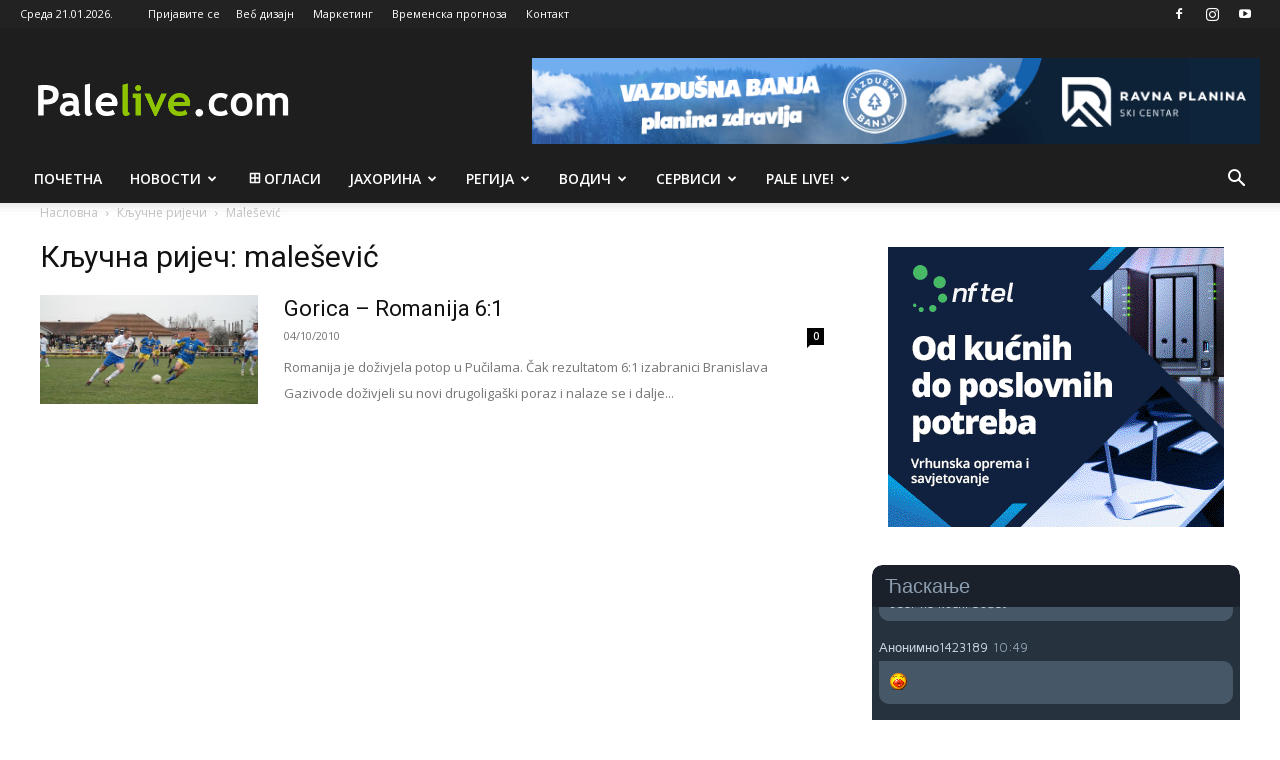

--- FILE ---
content_type: text/html; charset=utf-8
request_url: https://www.google.com/recaptcha/api2/aframe
body_size: -84
content:
<!DOCTYPE HTML><html><head><meta http-equiv="content-type" content="text/html; charset=UTF-8"></head><body><script nonce="BmjfXjRHR5WgN2xMc8fEyQ">/** Anti-fraud and anti-abuse applications only. See google.com/recaptcha */ try{var clients={'sodar':'https://pagead2.googlesyndication.com/pagead/sodar?'};window.addEventListener("message",function(a){try{if(a.source===window.parent){var b=JSON.parse(a.data);var c=clients[b['id']];if(c){var d=document.createElement('img');d.src=c+b['params']+'&rc='+(localStorage.getItem("rc::a")?sessionStorage.getItem("rc::b"):"");window.document.body.appendChild(d);sessionStorage.setItem("rc::e",parseInt(sessionStorage.getItem("rc::e")||0)+1);localStorage.setItem("rc::h",'1769002574071');}}}catch(b){}});window.parent.postMessage("_grecaptcha_ready", "*");}catch(b){}</script></body></html>